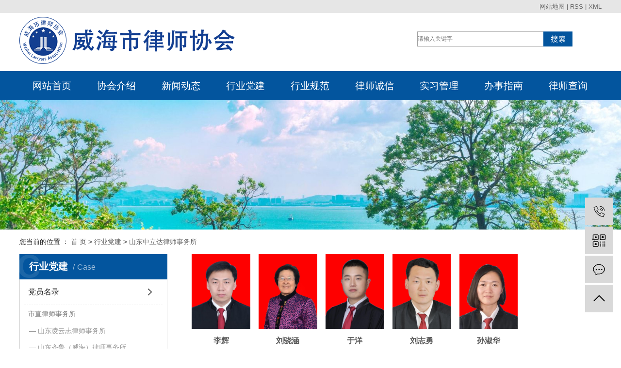

--- FILE ---
content_type: text/html;charset=utf-8
request_url: http://www.weihailawyer.com/case/sdzldlsswsfb8/
body_size: 5996
content:
<!DOCTYPE html>
<html lang="zh-CN">
<head>
    <meta charset="utf-8">
    <meta http-equiv="X-UA-Compatible" content="IE=edge">
    <title>山东中立达律师事务所-威海市律师协会</title>
    <meta name="keywords" content="山东中立达律师事务所"/>
    <meta name="description" content="本页内容为您提供山东中立达律师事务所，山东中立达律师事务所为威海市律师协会整理发布。"/>
    <meta name="viewport" content="width=device-width, initial-scale=1, maximum-scale=1, user-scalable=no">
    <meta content="width=1200,target-densitydpi=device-dpi,user-scalable=no" name="viewport" />
    <link rel="shortcut icon" type="image/x-icon" href="http://www.weihailawyer.com/"/>
    <link rel="stylesheet" href="http://www.weihailawyer.com/template/default/assets/css/bootstrap.min.css">
    
    <link rel="stylesheet" href="http://www.weihailawyer.com/template/default/assets/css/app.css">
    <link rel="stylesheet" href="http://www.weihailawyer.com/template/default/assets/css/main.css">
    <script src="http://www.weihailawyer.com/template/default/assets/js/jquery.min.js"></script>
    <script>
    var config = {
        homeUrl: 'http://www.weihailawyer.com/',
                copyCode: 0,
        isVisitor: 1
    }
</script>
<script src="http://www.weihailawyer.com/template/default/assets/js/app.js"></script>


</head>
<body>
<div class="top1">
   <div class="wh clearfix">
      <div class="wel fl"></div>
      <div class="topLink">
      <a href="http://www.weihailawyer.com/sitemap/">网站地图</a> |
      <a href="http://www.weihailawyer.com/rss.xml">RSS</a> |
      <a href="http://www.weihailawyer.com/sitemap.xml">XML</a>
            </div>
   </div>
</div>

<div class="top2">
  <div class="wh clearfix">
      <div class="logo">
     <a href="http://www.weihailawyer.com/"><img alt="" src="http://www.weihailawyer.com/data/upload/202012/20201230104946_777.png" /></a>
  </div>
   <div class="k2 fr">
      <form method="get" name="formsearch" class="clearfix" id="formsearch" action="http://www.weihailawyer.com/search.php">
         <input type="text" name="wd" id="keyword" placeholder="请输入关键字">
         <input type="submit" id="s_btn" class="iconfont" value="" placeholder="搜索">
      </form>
   </div>
  </div>
</div>
 <div id="menu" >
<ul class="nav wh clearfix">
        <li>
        <a href="/" >网站首页        </a>
                                 </li>
        <li>
        <a href="http://www.weihailawyer.com/about_about/" >协会介绍        </a>
                                                    <div class="sec">
                                <a href="http://www.weihailawyer.com/about_about/gsjj9f6.html" >律协简介</a>
                                <a href="http://www.weihailawyer.com/about_about/xhzc3fd.html" >协会章程</a>
                                <a href="http://www.weihailawyer.com/about_about/lsxydw004.html" >律师行业党委</a>
                                <a href="http://www.weihailawyer.com/about_about/lsxyjwd5d.html" >律师行业纪委</a>
                                <a href="http://www.weihailawyer.com/about_about/cwlsh743.html" >常务理事会</a>
                                <a href="http://www.weihailawyer.com/about_about/lsh157.html" >理事会</a>
                                <a href="http://www.weihailawyer.com/about_about/jsh23a.html" >监事会</a>
                                <a href="http://www.weihailawyer.com/about_about/msc7bd.html" >秘书处</a>
                                <a href="http://www.weihailawyer.com/about_about/zmwyhc03.html" >专门委员会</a>
                                <a href="http://www.weihailawyer.com/about_about/zywyhc11.html" >专业委员会</a>
                                </div>
                                        </li>
        <li>
        <a href="http://www.weihailawyer.com/news/gsxw51b/" >新闻动态        </a>
                                                    <div class="sec">
                                <a href="http://www.weihailawyer.com/news/xwdt453/" >新闻动态</a>
                                <a href="http://www.weihailawyer.com/news/tzgg397/" >通知公告</a>
                                </div>
                                        </li>
        <li>
        <a href="http://www.weihailawyer.com/case/" >行业党建        </a>
                                                    <div class="sec">
                                <a href="http://www.weihailawyer.com/case/dyml001/" >党员名录</a>
                                <a href="/news/gzzd176/" >党建园地</a>
                                <a href="/news/dyfc5c4/" >党员风采</a>
                                </div>
                                        </li>
        <li>
        <a href="http://www.weihailawyer.com/news/xygf2b0/" >行业规范        </a>
                                                    <div class="sec">
                                <a href="http://www.weihailawyer.com/news/xygf98f/" >行业规范</a>
                                </div>
                                        </li>
        <li>
        <a href="http://www.weihailawyer.com/news/lscx03d/" >律师诚信        </a>
                                                    <div class="sec">
                                <a href="http://www.weihailawyer.com/news/jlfc4/" >奖励</a>
                                <a href="http://www.weihailawyer.com/news/cj12f/" >惩戒</a>
                                <a href="http://www.weihailawyer.com/news/ndkh0c8/" >年度考核</a>
                                </div>
                                        </li>
        <li>
        <a href="http://www.weihailawyer.com/news/sxgld1a/" >实习管理        </a>
                                                    <div class="sec">
                                <a href="http://www.weihailawyer.com/news/sxgl95e/" >实习管理</a>
                                </div>
                                        </li>
        <li>
        <a href="/news/bszne00/" >办事指南<span class="creat"></span>        </a>
                                 <div class="sec">
                               <a href="/news/bszn5a7/" >办事指南</a>
                            </div>
                        </li>
        <li>
        <a href="https://12348.shandong.gov.cn/" target='_blank'>律师查询        </a>
                                 </li>
    </ul>
</div>

<script type="text/javascript">

$(function(){
    $('.nav > li').hover(function(){
        var sec_count  = $(this).find('.sec a').length;
        var a_height   = $(this).find('.sec a').eq(0).height();
        var sec_height =  sec_count *a_height;
        $(this).find('.sec').stop().animate({height:sec_height},300);
    },function(){
        $(this).find('.sec').stop().animate({height:0},300);
    });
});


</script>



<div class="page-banner">
		<img src="http://www.weihailawyer.com/data/upload/202101/20210107181122_269.jpg" alt="通用banner">
	</div>


<div class="page-position">
    <div class="container">
        您当前的位置 ：
        
	 <a href="http://www.weihailawyer.com/">首 页</a> > <a href="http://www.weihailawyer.com/case/">行业党建</a> > <a href="http://www.weihailawyer.com/case/sdzldlsswsfb8/">山东中立达律师事务所</a>

    </div>
</div>


<div class="page-wrap">
    <div class="container">
                
        <div class="page-wrap-left xymob-menu-click">
            <div class="xymob-left-close-btn"><i class="icon-font icon-close"></i></div>
            <div class="xypg-left">
                                <div class="xypg-left-box xypg-left-menu">
                    <div class="xypg-left-title">
                        <h3>行业党建<span>Case</span></h3>
                    </div>
                    <div class="xypg-left-con">
                        
	<ul class="xypg-left-nav">
        <li data-id="25">
        <a href="http://www.weihailawyer.com/case/dyml001/">党员名录</a>
        <div class="first-nav-btn"></div>
                <ul class="xypg-left-subnav">
                        <li data-id="50">
                <a href="http://www.weihailawyer.com/case/szlssws2ca/">市直律师事务所</a>
                                <ul class="xypg-left-threenav">
                                        <li data-id="52">
                        <a href="http://www.weihailawyer.com/case/sdlyzlsswsdzbb96/">山东凌云志律师事务所</a>
                                            </li>
                                        <li data-id="53">
                        <a href="http://www.weihailawyer.com/case/sdqlwhlsswsdzbfee/">山东齐鲁（威海）律师事务所</a>
                                            </li>
                                        <li data-id="54">
                        <a href="http://www.weihailawyer.com/case/sddfwllsswsdzb298/">山东东方未来律师事务所</a>
                                            </li>
                                        <li data-id="55">
                        <a href="http://www.weihailawyer.com/case/sdjdlsswsdzbe3e/">山东胶东律师事务所</a>
                                            </li>
                                        <li data-id="62">
                        <a href="http://www.weihailawyer.com/case/sdgwlssws63a/">山东光威律师事务所</a>
                                            </li>
                                        <li data-id="114">
                        <a href="http://www.weihailawyer.com/case/sdhylssws789/">山东鸿源律师事务所</a>
                                            </li>
                                        <li data-id="63">
                        <a href="http://www.weihailawyer.com/case/sdzldlsswsfb8/">山东中立达律师事务所</a>
                                            </li>
                                        <li data-id="64">
                        <a href="http://www.weihailawyer.com/case/sdszlssws09d/">山东时中律师事务所</a>
                                            </li>
                                        <li data-id="65">
                        <a href="http://www.weihailawyer.com/case/sdwhbylssws6af/">山东卫海北洋律师事务所</a>
                                            </li>
                                        <li data-id="66">
                        <a href="http://www.weihailawyer.com/case/sdwylssws44b/">山东威扬律师事务所</a>
                                            </li>
                                        <li data-id="67">
                        <a href="http://www.weihailawyer.com/case/sdhtlsswsadc/">山东华田律师事务所</a>
                                            </li>
                                        <li data-id="68">
                        <a href="http://www.weihailawyer.com/case/sdzdlsswse03/">山东钟鼎律师事务所</a>
                                            </li>
                                        <li data-id="69">
                        <a href="http://www.weihailawyer.com/case/sdrwlssws7b0/">山东荣威律师事务所</a>
                                            </li>
                                        <li data-id="70">
                        <a href="http://www.weihailawyer.com/case/sdrzlssws9ad/">山东润洲律师事务所</a>
                                            </li>
                                        <li data-id="71">
                        <a href="http://www.weihailawyer.com/case/sdlrlssws0c0/">山东隆润律师事务所</a>
                                            </li>
                                        <li data-id="72">
                        <a href="http://www.weihailawyer.com/case/sddhwhlsswsda4/">山东德衡（威海）律师事务所</a>
                                            </li>
                                        <li data-id="73">
                        <a href="http://www.weihailawyer.com/case/bjskqwhlsswsea3/">山东康桥（威海）律师事务所</a>
                                            </li>
                                        <li data-id="74">
                        <a href="http://www.weihailawyer.com/case/bjsjswhlsswsabc/">北京市京师（威海）律师事务所</a>
                                            </li>
                                        <li data-id="75">
                        <a href="http://www.weihailawyer.com/case/sdqclssws7a5/">山东瀛清成律师事务所</a>
                                            </li>
                                        <li data-id="76">
                        <a href="http://www.weihailawyer.com/case/bjsykwhlsswsd82/">北京市盈科（威海）律师事务所</a>
                                            </li>
                                        <li data-id="77">
                        <a href="http://www.weihailawyer.com/case/sdzcqtwhlsswsaed/">山东众成清泰（威海）律师事务所</a>
                                            </li>
                                        <li data-id="78">
                        <a href="http://www.weihailawyer.com/case/yhf0a/">山东颐衡（威海）律师事务所</a>
                                            </li>
                                    </ul>
                            </li>
                        <li data-id="51">
                <a href="http://www.weihailawyer.com/case/hcqlsswse92/">环翠区律师事务所</a>
                                <ul class="xypg-left-threenav">
                                        <li data-id="79">
                        <a href="http://www.weihailawyer.com/case/whw542/">山东威海卫律师事务所</a>
                                            </li>
                                        <li data-id="80">
                        <a href="http://www.weihailawyer.com/case/sdhmdlsswsc40/">山东海明达律师事务所</a>
                                            </li>
                                        <li data-id="81">
                        <a href="http://www.weihailawyer.com/case/sdjhlsswse82/">山东健华律师事务所</a>
                                            </li>
                                        <li data-id="82">
                        <a href="http://www.weihailawyer.com/case/sdwxlssws1c6/">山东文旭律师事务所</a>
                                            </li>
                                        <li data-id="83">
                        <a href="http://www.weihailawyer.com/case/sdyhlssws477/">山东悦海律师事务所</a>
                                            </li>
                                        <li data-id="84">
                        <a href="http://www.weihailawyer.com/case/sdmzlsswscb9/">山东茂忠律师事务所</a>
                                            </li>
                                        <li data-id="85">
                        <a href="http://www.weihailawyer.com/case/sddylssws797/">山东大用律师事务所</a>
                                            </li>
                                        <li data-id="86">
                        <a href="http://www.weihailawyer.com/case/sdlwlsswsb18/">山东隆巍律师事务所</a>
                                            </li>
                                        <li data-id="87">
                        <a href="http://www.weihailawyer.com/case/sdhylsswsdce/">山东弘誉律师事务所</a>
                                            </li>
                                        <li data-id="88">
                        <a href="http://www.weihailawyer.com/case/sdynlsswsc49/">山东业诺律师事务所</a>
                                            </li>
                                        <li data-id="89">
                        <a href="http://www.weihailawyer.com/case/sdylsswsdb1/">山东优梵律师事务所</a>
                                            </li>
                                        <li data-id="90">
                        <a href="http://www.weihailawyer.com/case/sdkzlsswsc2a/">山东康治律师事务所</a>
                                            </li>
                                    </ul>
                            </li>
                        <li data-id="58">
                <a href="http://www.weihailawyer.com/case/wdqlsswsae4/">文登区律师事务所</a>
                                <ul class="xypg-left-threenav">
                                        <li data-id="101">
                        <a href="http://www.weihailawyer.com/case/sdkxflssws668/">山东昆嵛先锋律师事务所</a>
                                            </li>
                                        <li data-id="102">
                        <a href="http://www.weihailawyer.com/case/sdlzlsswsc95/">山东联志律师事务所</a>
                                            </li>
                                        <li data-id="103">
                        <a href="http://www.weihailawyer.com/case/sddplssws802/">山东德平律师事务所</a>
                                            </li>
                                        <li data-id="116">
                        <a href="http://www.weihailawyer.com/case/sdmlsswsc60/">山东昀明律师事务所</a>
                                            </li>
                                        <li data-id="104">
                        <a href="http://www.weihailawyer.com/case/sdlwlsswsf76/">山东鲁文律师事务所</a>
                                            </li>
                                    </ul>
                            </li>
                        <li data-id="59">
                <a href="http://www.weihailawyer.com/case/rcslssws3e0/">荣成市律师事务所</a>
                                <ul class="xypg-left-threenav">
                                        <li data-id="105">
                        <a href="http://www.weihailawyer.com/case/sdrslssws36b/">山东荣顺律师事务所</a>
                                            </li>
                                        <li data-id="106">
                        <a href="http://www.weihailawyer.com/case/sdhxmdlssws15b/">山东华夏明德律师事务所</a>
                                            </li>
                                        <li data-id="107">
                        <a href="http://www.weihailawyer.com/case/sdcshtlsswsfe0/">山东成山海天律师事务所</a>
                                            </li>
                                        <li data-id="108">
                        <a href="http://www.weihailawyer.com/case/sdzldrclsswse8c/">山东中立达（荣成）律师事务所</a>
                                            </li>
                                        <li data-id="109">
                        <a href="http://www.weihailawyer.com/case/sdykhlssws613/">山东悦开辉律师事务所</a>
                                            </li>
                                        <li data-id="110">
                        <a href="http://www.weihailawyer.com/case/sdhhlsswsc1e/">山东涵华律师事务所</a>
                                            </li>
                                        <li data-id="111">
                        <a href="http://www.weihailawyer.com/case/sdczlssws4e3/">山东诚忠律师事务所</a>
                                            </li>
                                    </ul>
                            </li>
                        <li data-id="60">
                <a href="http://www.weihailawyer.com/case/rsslssws8c5/">乳山市律师事务所</a>
                                <ul class="xypg-left-threenav">
                                        <li data-id="112">
                        <a href="http://www.weihailawyer.com/case/sdbdxclssws700/">山东北斗星辰律师事务所</a>
                                            </li>
                                        <li data-id="113">
                        <a href="http://www.weihailawyer.com/case/sdwylssws93f/">山东闻远律师事务所</a>
                                            </li>
                                    </ul>
                            </li>
                        <li data-id="56">
                <a href="http://www.weihailawyer.com/case/gqlssws8df/">高区律师事务所</a>
                                <ul class="xypg-left-threenav">
                                        <li data-id="98">
                        <a href="http://www.weihailawyer.com/case/sdhdlssws5d0/">山东合度律师事务所</a>
                                            </li>
                                        <li data-id="115">
                        <a href="http://www.weihailawyer.com/case/yqlsswsbb8/">山东誉强律师事务所</a>
                                            </li>
                                        <li data-id="99">
                        <a href="http://www.weihailawyer.com/case/sdxwlssws5b7/">山东星望律师事务所</a>
                                            </li>
                                        <li data-id="100">
                        <a href="http://www.weihailawyer.com/case/sdwzlssws1ca/">山东伟正律师事务所</a>
                                            </li>
                                    </ul>
                            </li>
                        <li data-id="57">
                <a href="http://www.weihailawyer.com/case/jqlssws198/">经区律师事务所</a>
                                <ul class="xypg-left-threenav">
                                        <li data-id="91">
                        <a href="http://www.weihailawyer.com/case/sdlnlssws76e/">山东力诺律师事务所</a>
                                            </li>
                                        <li data-id="92">
                        <a href="http://www.weihailawyer.com/case/sdxjlssws6b9/">山东旭杰律师事务所</a>
                                            </li>
                                        <li data-id="93">
                        <a href="http://www.weihailawyer.com/case/sdwlsswsc4c/">山东恺维律师事务所</a>
                                            </li>
                                        <li data-id="94">
                        <a href="http://www.weihailawyer.com/case/sdhblssws101/">山东寒冰律师事务所</a>
                                            </li>
                                        <li data-id="95">
                        <a href="http://www.weihailawyer.com/case/sdyslssws296/">山东允恕律师事务所</a>
                                            </li>
                                        <li data-id="96">
                        <a href="http://www.weihailawyer.com/case/sdxmlssws858/">山东晓鸣律师事务所</a>
                                            </li>
                                        <li data-id="97">
                        <a href="http://www.weihailawyer.com/case/sdsxlssws0f2/">山东舜翔律师事务所</a>
                                            </li>
                                    </ul>
                            </li>
                        <li data-id="61">
                <a href="http://www.weihailawyer.com/case/lgqlssws80c/">临港区律师事务所</a>
                                <ul class="xypg-left-threenav">
                                        <li data-id="117">
                        <a href="http://www.weihailawyer.com/case/sdlyzlglsswsfc7/">山东凌云志（临港）律师事务所</a>
                                            </li>
                                    </ul>
                            </li>
                    </ul>
            </li>
        <li data-id="26">
        <a href="/news/gzzd176/">党建园地</a>
        <div class="first-nav-btn"></div>
            </li>
        <li data-id="27">
        <a href="/news/dyfc5c4/">党员风采</a>
        <div class="first-nav-btn"></div>
            </li>
    </ul>

                    </div>
                </div>


                <div class="xypg-left-box xypg-left-contact">
                    <div class="xypg-left-title">
                        <h3>联系我们<span>Contact Us</span></h3>
                    </div>
                    <div class="xypg-left-con">
                        <div class="page-wrap-contact">
                            <h4>威海市律师协会</h4>
                            <p>联 系 电 话：综合一部:5280918</p><p>综合二部（行业党委办):5207148</p><p>财务部:5200886</p><p>邮 箱：wh_whlx163@163.com<br/></p><p>网址：www.weihailawyer.com</p><p>地 址：威海市统一路421号</p>
                        </div>
                    </div>
                </div>

                <div class="page-message-img">
                    <a href="http://www.weihailawyer.com/inquiry/"><img src="http://www.weihailawyer.com/data/upload/202007/20200725085610_927.png" alt=""></a>
                </div>
            </div>
        </div>
        

                
        <div class="page-wrap-right">
            <div class="xypg-right-content">
                
	<ul class="xypg-case-list">
  	<li>
		<a href="http://www.weihailawyer.com/case/142.html" title="李辉" class="img"><img src="http://www.weihailawyer.com/data/upload/202205/thumb_20220518153009_136.jpg" alt="李辉" /></a>
		<h3><a href="http://www.weihailawyer.com/case/142.html" title="李辉">李辉</a></h3>
	</li>
  	<li>
		<a href="http://www.weihailawyer.com/case/141.html" title="刘骁涵" class="img"><img src="http://www.weihailawyer.com/data/upload/202205/thumb_20220518165448_569.jpg" alt="刘骁涵" /></a>
		<h3><a href="http://www.weihailawyer.com/case/141.html" title="刘骁涵">刘骁涵</a></h3>
	</li>
  	<li>
		<a href="http://www.weihailawyer.com/case/140.html" title="于洋" class="img"><img src="http://www.weihailawyer.com/data/upload/202205/thumb_20220520154110_638.jpg" alt="于洋" /></a>
		<h3><a href="http://www.weihailawyer.com/case/140.html" title="于洋">于洋</a></h3>
	</li>
  	<li>
		<a href="http://www.weihailawyer.com/case/139.html" title="刘志勇" class="img"><img src="http://www.weihailawyer.com/data/upload/202205/thumb_20220518165558_960.jpg" alt="刘志勇" /></a>
		<h3><a href="http://www.weihailawyer.com/case/139.html" title="刘志勇">刘志勇</a></h3>
	</li>
  	<li>
		<a href="http://www.weihailawyer.com/case/138.html" title="孙淑华" class="img"><img src="http://www.weihailawyer.com/data/upload/202205/thumb_20220520145559_164.jpg" alt="孙淑华" /></a>
		<h3><a href="http://www.weihailawyer.com/case/138.html" title="孙淑华">孙淑华</a></h3>
	</li>
  </ul>
	
            </div>
                    </div>
        

                
        <div class="page-mob-tool">
            <ul>
                <li class="xymob-page-navbtn"><i class="icon-font icon-dots-horizontal"></i></li>
                <li class="xymob-page-backtop"><i class="icon-font icon-top"></i></li>
            </ul>
        </div>
        
    </div>
</div>


<div class="foot-bg">
	<div class="container" >
		
		<div class="foot2 fl">	
			<p><img src="/data/upload/202012/1609315631141007.png" title="1609315631141007.png" alt="flogo.png"/></p>
		</div>

		<div class="foot3 fl">
			<div >
				<p><a href="/about_about/" target="_self">协会介绍</a>&nbsp;&nbsp;|&nbsp;&nbsp;<a href="/news/gsxw51b/" target="_self" textvalue="新闻动态">新闻动态</a>&nbsp;&nbsp;|&nbsp;&nbsp;<a href="/news/xydjc04/" target="_self" textvalue="行业党建">行业党建</a>&nbsp;&nbsp;|&nbsp;&nbsp;<a href="/news/xygf2b0/" target="_self" textvalue="行业规范">行业规范</a>&nbsp;&nbsp;|&nbsp;&nbsp;<a href="/news/lscx03d/" target="_self" textvalue="律师诚信">律师诚信</a></p><p><a href="/news/sxgld1a/" target="_self" textvalue="实习管理">实习管理</a>&nbsp;&nbsp;|&nbsp;&nbsp;<a href="/news/bszne00/" target="_self" textvalue="办事指南">办事指南</a>&nbsp; |&nbsp;&nbsp;<a href="http://sd.12348.gov.cn/channels/ch00630/" target="_blank" textvalue="律师查询">律师查询</a></p>
			</div>
			
			 			<div>
				<p>办公地址：威海市统一路421号&nbsp; &nbsp; &nbsp; &nbsp; 电子邮箱：wh_whlx163@163.com&nbsp; &nbsp; &nbsp; &nbsp; &nbsp; &nbsp; &nbsp; &nbsp; &nbsp; &nbsp; &nbsp;&nbsp;</p><p style="white-space: normal;">联系电话： 综合一部（行业党委办）：5207148 &nbsp; &nbsp;<span style="text-wrap-mode: wrap;">综合二部 ：5280918&nbsp;&nbsp;</span> 财务部：5200886</p><p>版权所有©2020威海市律师协会&nbsp;<a href="https://beian.miit.gov.cn/#/Integrated/index" target="_self">鲁ICP备2021009669号</a> &nbsp; &nbsp;网站建设：<a href="http://www.whhenghui.com" target="_self">恒汇科技</a></p><p style="white-space: normal;"><br/></p>
			</div>
			
		</div>

		<div class="wei fr">
			<p><img src="/data/upload/202012/1609315785610402.png" title="1609315785610402.png" alt="w1.png"/>&nbsp;&nbsp;&nbsp;&nbsp;<img src="/data/upload/202012/1609315803953614.png" title="1609315803953614.png" alt="w2.png"/></p><p><span style="font-size: 14px;">&nbsp;&nbsp;&nbsp;&nbsp;&nbsp;&nbsp;微信公众号&nbsp;&nbsp;&nbsp;&nbsp;&nbsp;&nbsp;&nbsp;&nbsp;&nbsp;&nbsp;&nbsp;&nbsp;&nbsp;&nbsp;&nbsp;&nbsp;&nbsp;&nbsp;&nbsp;&nbsp; 手机站</span></p><p><br/></p>
		</div>
		
	</div>
</div>



<div class="foot-bg2">
	<div class="container copyright">
		<div class="x-region fr">
			<span class="jszc  as1">网站建设：<a href="http://www.whhenghui.com" target='_blank'>恒汇科技</a></span>	
		</div>
		
		</div>
	</div>
</div>


<!-- 右侧客服 -->
<!-- 侧边工具栏 -->
<div id="toolbar">
    <ul>
                <li><a href="javascript:;">
            <span class="icon-font icon-phone"></span>
            <span class="wz">0631-5280918</span>
        </a></li>
        <li class="ewm">
            <span class="icon-font icon-ewm"></span>
                        <div class="ewm-box"><img src="http://www.weihailawyer.com/data/upload/202101/20210118101119_455.jpg" alt="二维码" /></div>
                    </li>
        <li><a href="http://www.weihailawyer.com/inquiry/">
            <span class="icon-font icon-message"></span>
            <span class="wz">在线留言</span>
        </a></li>
        <li class="backtop"><span class="icon-font icon-top"></span></li>
    </ul>
</div>

<script>
    $(function () {
        // 返回顶部
        app.backTop("#toolbar .backtop",300);
        var imgUrl = 'http://www.weihailawyer.com/';
        if($(".ewm-box img").attr('src') == imgUrl ) {
            $(".ewm-box").remove();
        }
    })
</script>
<script src="http://www.weihailawyer.com/template/default/assets/js/main.js"></script>



<script>
    // window.onload = function() {
    //     $(".x-menu li a[href='"+$('.xypg-left-nav li.clicked a').attr('href')+"']").parents('li').addClass('active').siblings('li').removeClass('active');
    // }
</script>
</body>
</html>


--- FILE ---
content_type: text/css
request_url: http://www.weihailawyer.com/template/default/assets/css/main.css
body_size: 15498
content:
/*初始化样式*/
html {
    margin: 0;
    padding: 0;
    border: 0;
}

body,
div,
span,
object,
iframe,
h1,
h2,
h3,
h4,
p,
blockquote,
pre,
a,
address,
code,
b,
em,
img,
dl,
dt,
dd,
ol,
ul,
li,
fieldset,
form,
label,
footer,
header,
hgroup,
nav,
section {
    margin: 0;
    padding: 0;
    border: 0;
}

body {
    background: #fff;
    color: #666;
    position: relative;
    font: 12px/1.5 Microsoft YaHei, arial, 宋体, sans-serif;
    vertical-align: baseline;
    width: 100%;
    overflow-x: hidden;
}

a {
    text-decoration: none;
    outline: none;
}

a:link {
    color: #666;
}

a:visited {
    color: #666;
}

a:hover,
a:active,
a:focus {
    color: #03559e;
    text-decoration: none;
    outline: none;
}

input {
    padding: 0;
    margin: 0;
    font-family: 'Microsoft YaHei';
}

img {
    border: none;
    background: none;
    vertical-align: middle;
}

ul,
ol,
li {
    list-style-type: none;
}

select,
input,
img,
select {
    vertical-align: middle;
}

table {
    border-collapse: collapse;
    border-spacing: 0
}

table,
th,
td {
    vertical-align: middle
}

.clearfix:after {
    content: ".";
    display: block;
    height: 0;
    clear: both;
    overflow: hidden;
    visibility: hidden;
}

.clearfix {
    zoom: 1
}

.clearboth {
    height: 0px;
    line-height: 0px;
    overflow: hidden;
    clear: both;
    font-size: 0px;
}

h1,
h2,
h3,
h4 {
    font-size: 12px;
    font-weight: bold;
}

hr {
    border: 0;
    border-top: 1px solid #ccc;
    height: 0;
}

dt {
    font-weight: normal;
}

/*----- Common css ------*/
.fl {
    float: left;
}

.fr {
    float: right;
}

.di {
    _display: inline;
}

.fwn {
    font-weight: normal;
}

.dib {
    *display: inline;
    _zoom: 1;
    _display: inline;
    _font-size: 0px;
}


/*滚动*/
#demo {
    overflow: hidden;
    width: 100%;
    margin: 0 auto;
}

#indemo {
    float: left;
    width: 800% !important;
}

#demo1 {
    float: left;
}

#demo2 {
    float: left;
}

#m_demo {
    overflow: hidden;
    width: 92%;
    margin: 0 auto;
}

#m_indemo {
    float: left;
    width: 800% !important;
}

#m_demo1 {
    float: left;
}

#m_demo2 {
    float: left;
}


.wh {
    width: 1200px;
    margin: 0 auto;
}

.pos {
    position: relative;
    width: 1920px;
    left: 50%;
    margin-left: -960px;
}

.com-img {
    display: inline;
    overflow: hidden;
    margin: 0 auto;
    display: table;
}

.com-img img {
    transition: all 0.8s;
    -webkit-transition: all 0.8s;
    -moz-transition: all 0.8s;
    -o-transition: all 0.8s;
}

.com-img:hover img {
    transform: scale(1.2);
    -webkit-transform: scale(1.2);
    -moz-transform: scale(1.2);
    -o-transform: scale(1.2);
    -ms-transform: scale(1.2);
}



.roll_product {
    float: left;
}

.plist {
    margin-top: 56px;
}

.plist li {
    margin-right: 15px;
    margin-bottom: 15px;
}

.plist li:nth-child(3n) {
    margin-right: 0;
}

.plist li a.img {
    border: 1px solid #e5e5e5;
    display: block;
}

.plist li a.img img {
    width: 388px;
    height: 388px;
}

.plist li h3 a {
    display: block;
    color: #fff;
    font-size: 16px;
    font-weight: normal;
}

/*头部样式*/
.top1 {
    height: 27px;
    background: #e6e6e6;
    color: #595959;
    line-height: 27px;
    overflow: hidden;
    font-size: 13px;
}

.top2 {
    height: 120px;
    overflow: hidden;
}

#header {
    width: 1000px;
    margin: 0 auto;
}

.logo {
    float: left;
    line-height: 120px;
}
.logo img{
    display: block;
    margin-top: 8px;
}
.top2 .k2 {
    margin-top: 35px;
    font-size: 16px;
    color: #333333;
    line-height: 35px;
    text-align: right;
}

.topLink {
    float: right;
    text-align: right;
    position: relative;
    z-index: 9999;
}

.translate {
    width: 100px;
    position: absolute;
    left: 0;
    top: 10px;
    z-index: 9999;
}

.tran-in {
    left: 120px;
}

.translate li {
    border: 1px dashed #cccccc;
    line-height: 26px;
    text-align: left;
    background: #fff;
}

.translate li a {
    display: block;
    padding-left: 10px;
    background: url(../images/dot4.png) no-repeat 88% 11px;
}

.translate li a:hover {
    text-decoration: none;
    color: #275cea;
    cursor: pointer;
}

.translate-en {
    display: none;
    padding: 6px;
    padding-top: 0px;
}

.translate li .translate-en a {
    padding-left: 0px;
    text-align: center;
    background: #fff;
    border-bottom: 1px solid #cccccc;
}

.translate li .translate-en a:hover {
    font-weight: bold;
}

.topLink .f_count {
    color: #ff0000;
    font-size: 13px;
    font-weight: bold;
}

.topLink .k1 a {
    color: #595959;
}

.topLink .k2 {
    color: #074b91;
    font-size: 14px;
    font-family: "微软雅黑";
}

#menu {
    background: #03559e;
}

/*热门搜索*/
.sou {
    margin: 15px 0;
}

#formsearch {
    float: right;
}

.hotSearch {
    float: left;
    height: 24px;
    line-height: 24px;
    font-weight: normal;
}

#search-type {
    float: left;
    width: 100px;
    height: 24px;
    border: 1px solid #c8c8c8;
    margin-right: 5px;
}


/*搜索和热门搜索*/
.hotSearch a {
    margin-right: 6px;
}

#formsearch input {
    height: 31px;
    background: #fff;
    border: solid 1px #a0a0a0;
    line-height: 22px;
}

#formsearch input#keyword {
    height: 31px;
    line-height: 31px;
    color: #666;
    font-size: 12px;
    margin-right: -10px;
    width: 266px;    
    
}

#formsearch input#s_btn {
    width: 60px;
    height: 31px;
    line-height: 31px;
    text-align: center;
    background: url(../images/ss.png) center center no-repeat;
    background-color: #03559e;
    color: #fff;
    border: none;
    cursor: pointer;
    font-size: 12px;
   

}

/*首页banner*/
.banner {
    position: relative;
}

.banner {
    width: 100%;
    height: 100%;
}

.banner ul.bb {
    position: relative;
    padding: 0px;
    margin: 0px;
    z-index: 5;
    width: 100%;
    height: 100%;
}

.banner ul.bb li {
    position: absolute;
    display: none;
    width: 100%;
    height: 100%;
}

.banner ul.bb li a {
    width: 100%;
    display: block;
    height: 100%;
}

.banner ul.bb li a img {
    width: 100%;
    height: 100%;
}

.banner .num {
    position: absolute;
    right: 0;
    bottom: 40px;
    z-index: 100;
    text-align: center;
    width: 100%;
}
.pic2{margin-top:70px;}
.banner .num li {
    display: inline-block;
    margin: 0 5px;
    width: 61px;
    height: 6px;
    text-indent: -100px;
    overflow: hidden;
    background: #03559e;
}

.banner .num li.num_hover {
    background-color: #e15616;
}

.banner .num li.num_hover a {
    color: #fff;
}

.banner .num li a {
    float: left;
    display: inline;
    text-align: center;
    color: #666;
    text-decoration: none;
    cursor: pointer;
    width: 16px;
    height: 16px;
    line-height: 16px;
}




/*导航栏样式*/
.nav li {
    text-align: center;
    float: left;
    position: relative;
    z-index: 999;
    width: 133px;
}

.nav li a {
    display: block;
    line-height: 60px;
    color: #fff;
    height: 60px;
    padding: 0;
    font-size: 20px;
    padding: 0;
}

.nav li a:hover {
    color: #fff;
    text-decoration: none;
    background-color: #e15616;
}

.nav>li>a:focus,
.nav>li>a:hover {
    text-decoration: none;
    background-color: #e15616;
}

.nav .sec {
    height: 0;
    background: #03559e;
    color: #fff;
    overflow: hidden;
    z-index: 9999;
    position: absolute;
    top: 60px;
    left: 0px;
    width: 100%;
}

.nav .sec a {
    background: #03559e;
    color: #fff;
    height: 38px;
    line-height: 38px;
    font-size: 16px;
}

.nav .sec a:hover {
    background: #e15616;
    text-decoration: none;
}










/*友情链接*/

.f_link {
   
    line-height: 30px;
    margin: 0 auto;
}

.f_link a {
    color: #666;
}

/*页面底部*/
#footer {
    height: 321px;
    background: #065dae;
}

.ff_er {
    width: 324px;
    height: 304px;
    background: #03559e;
}

.ff_er h3 {
    font-weight: normal;
    color: #fff;
    font-size: 24px;
    padding-top: 42px;
}

.ff_er .er {
    margin-top: 30px;
    text-align: center;
    font-size: 20px;
    color: #fff;
    line-height: 50px;
}

.ff_cont h3 {
    color: #fff;
    font-size: 24px;
    font-weight: normal;
    margin-bottom: 6px;
}

.ff_cont {
    width: 414px;
    padding-right: 65px;
    background: url(../images/line2.png) no-repeat right top;
    margin-top: 42px;
    color: #fff;
    font-size: 14px;
    line-height: 26px;
    border-right: 1px solid #d8e1dd;
    padding-bottom: 20px;
}

.ff_cont a {
    color: #fff;
    font-size: 14px;
}

.nav_foot {
    width: 395px;
    margin-top: 65px;
    line-height: 39px;
}

.nav_foot a {
    color: #fff;
    font-size: 14px;
}

.copyright {
    text-align: center;
    line-height: 24px;
}














/*内页左侧样式*/


.container {
    width: 1200px !important;
    margin: 0 auto;
    padding: 0;
}


.page-product-inquiry a {
    color: #fff;
}


.top2 .k2 {
    margin-top: 35px;
    font-size: 16px;
    color: #333333;
    line-height: 35px;
    text-align: right;
    margin-right: 60px;
}

.topLink {
    float: right;
    text-align: right;
    position: relative;
    z-index: 9999;
}

/* 新闻 */
.new{
    margin-top: 65px;
}
.nl{
    width: 613px;
    height: 322px;
}

/* 首页新闻banner样式 */
.x-banner2 .owl-carousel {
    position: relative;
  }
  
  .x-banner2 .owl-carousel .banner-item a {
    display: block;
  }
  
  .x-banner2 .owl-carousel .owl-nav .owl-prev {
    left: 0;
  }
  
  .x-banner2 .owl-carousel .owl-nav .owl-next {
    right: 0;
  }
  
  .x-banner2 .owl-carousel .owl-nav button.owl-prev,
  .x-banner2 .owl-carousel .owl-nav button.owl-next {
    outline: none;
    position: absolute;
    top: 50%;
    z-index: 9999;
    background: #424246;
    height: 65px;
    width: 50px;
    margin-top: -32.5px;
    border-radius: 0;
    -webkit-transition: all .5s ease;
    transition: all .5s ease;
  }
  
  .x-banner2 .owl-carousel .owl-nav button.owl-prev:hover,
  .x-banner2 .owl-carousel .owl-nav button.owl-next:hover {
    background: #292e39;
  }
  
  .x-banner2 .owl-carousel .owl-nav .icon-font {
    display: block;
    width: 100%;
    height: 100%;
  }
  
  .x-banner2 .owl-carousel .owl-nav .icon-left-arrow:after {
    background-position: -34px -180px;
  }
  
  .x-banner2 .owl-carousel .owl-nav .icon-right-arrow:after {
    background-position: -26px -480px;
  }
  
  @media (max-width: 990px) {
    .x-banner2 .owl-carousel .owl-nav button.owl-prev,
    .x-banner2 .owl-carousel .owl-nav button.owl-next {
      height: 40px;
      width: 30px;
      margin-top: -20px;
    }
    .x-banner2 .owl-carousel .owl-nav .iconfont {
      font-size: 20px;
    }
  }
  
  .x-banner2 .owl-carousel .owl-dots {
    position: absolute;
    z-index: 999;
    left: 0;
    width: 100%;
    text-align: right;
    font-size: 0;
    bottom: 10px;
    padding-right: 10px;
  }
  
  .x-banner2 .owl-carousel .owl-dots button.owl-dot {
    display: inline-block;
    vertical-align: middle;
    font-size: 12px;
    margin: 0 3px;
    outline: none;
    background: #000;
    width: 15px;
    height: 15px;
    color: #fff;
    line-height: 15px;
    
  }
  
  .x-banner2 .owl-carousel .owl-dots button.owl-dot:hover {
    opacity: 1;
    background: red;
  }
  
  .x-banner2 .owl-carousel .owl-dots button.owl-dot.active {
    opacity: 1;
    background: red;
  }
  
  @media (max-width: 990px) {
    .x-banner2 .owl-carousel .owl-dots button.owl-dot {
      font-size: 12px;
    }
  }
  
  .x-about {
    background: #ffffff;
    padding: 6.25% 0;
  }
  
  @media (min-width: 990px) {
    .x-about .x-title {
      float: left;
      width: 32.5%;
    }
  }
.nr{
    width: 587px;
    padding-left: 50px;
    padding-top: 19px;
  }
.ntop h3{
    color: #424446;
    font-size: 21px;
}
.ntop a{
    font-size: 16px;
    color: #424446; 
}
.ntop{
    background: url(../images/nt.png) left bottom no-repeat;
    padding-bottom: 10px;
}
.ntop a{
    background: url(../images/t.png) right center no-repeat;
    display: block;
    padding-right: 15px;
}
.nbox{
    margin-top: 13px;
}
.nbox li{
  
   overflow: hidden;
   background: url(../images/nb.png)left center no-repeat;
}
.nbox li a{
    display: block;
    border-bottom: 1px dashed #424446; 
    margin-left: 12px;
    overflow: hidden;
}
.nbox li p{
    font-size: 16px;
    color: #616265;
    line-height: 32px;
    
}
.nbox li span{
    display: block;
    font-size: 16px;
    color: #616265;
    line-height: 32px;
   

}

/* 通知公告 */
.tong{
    margin-top: 60px;
}
.hf{
    height: 120px;    
    background: url(../images/h1.jpg) no-repeat;
    position: relative;
}
.hbox{
    margin-top: 30px;
}
.hbox .ntop{
    background: url(../images/ht1.png) left top no-repeat;
    padding-bottom: 15px;
    padding-left: 9px;
}
.hf a{
    display: block;
    width: 186px;
    height: 50px;
    line-height: 50px;
    background: url(../images/a.png) no-repeat;
    position: absolute;
    top: 34px;
    right: 18px;
    color: #fff;
    font-size: 26px;
    padding-left: 22px;
    
}

.hbox .hl{
    width: 557px;
}
.hbox .nbox li a{
    margin-left: 22px;
}
.hbox .nbox.aa li a{
    margin-left: 15px;
}
/* 法律服务平台 */
.service{
    margin-top: 46px;
    margin-bottom: 62px;
    height: 504px;
    overflow: hidden;
}

.service .hf{
    background: url(../images/h2.png) no-repeat;
}
.sbox{
    margin-top: 45px;
}
.sbox .sl{
    width: 850px;
        overflow: hidden;
}
.sbox .ntop{
    background: url(../images/ht2.png) left top no-repeat;
    padding-bottom: 15px;
    padding-left: 9px;
}
.fongcai{
    margin-top: 12px;
}
.fongcai li{
    float: left;
    margin-left: 6px;
}
#demo{
    margin-left: 12px;
    overflow: hidden;
    margin-right: -12px;
    width:1000%;
}
.sr{
    width: 283px;
    height: 330px;
    overflow: hidden;
    background: url(../images/ztbg.png) left top no-repeat;
}
.sr h3 a{
    color: #ffffff;
    font-size: 16px;
    line-height: 43px;
    text-align: center;
    display: block;
    font-weight: normal;
}
.sw{
   
    padding-left: 19px;

    padding-right: 34px;
}
.sw li a{
    line-height: 24px;
    font-size: 13px;
    color: #000000;
}
.sw li:hover a{
    line-height: 24px;
    font-size: 13px;
    color: #000000;
    border-bottom: 1px solid #626262;
}
.nei8rCon{
    padding-top: 9px;
   
}
#ydemo{overflow:hidden;margin:0 auto;position:relative;height:294px;}
#yindemo{height:100%;}
#ydemo1{}
#ydemo2{}

/* 页脚区域 */
/* 页脚区域 */
.foot-bg{
    background-color: #065dae;
    height: 205px;
    
}

.foot-bg .container{position:relative;width:1200px;margin:0 auto;padding-top: 27px;color: #fff; height: 205px;}
.foot-bg a{color: #fff; font-family: Microsoft YaHei;}




.foot2{
    font-size: 14px;
    
    
}


.foot3{
    font-size: 14px;
    line-height: 40px;
    margin-left: 15px;
}
.foot3 p{
    line-height: 28px;
    font-size: 14px;
}
.wei span{
    display: block;
    margin-top: 7px;
}



.foot-bg2{
    margin: 0 auto;
    background-color: #065dae;
    height: 43px;
    line-height: 43px;
    
}

.copyright{line-height:43px;color: #fff;font-size: 13px; text-align: left;}
.copyright a{color: #fff;}
.foot-bg2 .as1{
    display: none;
    margin-right: 40px;
}
.owl-carousel.owl-drag .owl-item{
    /*height: 328px !important;*/
}

.owl-carousel .owl-item img {
    display: block;
    width: 100%;
    height: 100%;
}
.x-banner2 .owl-carousel .owl-item img{
    width: 613px;
    height: 313px;
}
